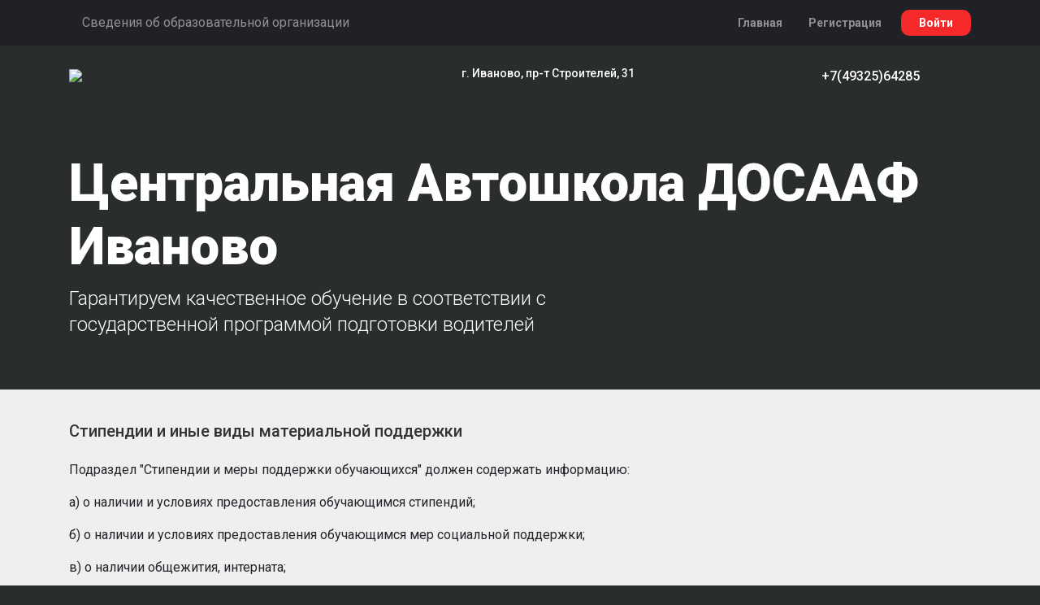

--- FILE ---
content_type: text/html; charset=UTF-8
request_url: https://profteh.com/dosaaf_ivanovo/page/scholarships
body_size: 10646
content:
<!doctype html>
<html lang="en">
  <head>
    <!-- Required meta tags -->
    <meta charset="utf-8">
    <meta name="viewport" content="width=device-width, initial-scale=1, shrink-to-fit=no">
    <!-- Bootstrap CSS -->
    <link rel="stylesheet" href="https://stackpath.bootstrapcdn.com/bootstrap/4.4.1/css/bootstrap.min.css" integrity="sha384-Vkoo8x4CGsO3+Hhxv8T/Q5PaXtkKtu6ug5TOeNV6gBiFeWPGFN9MuhOf23Q9Ifjh" crossorigin="anonymous">
    <title>Центральная Автошкола ДОСААФ Иваново</title>
    <meta name="description" content="Онлайн автошкола ДОСААФ в Ивановской области
Обучение на права в Иваново ДОСААФ
Онлайн обучение категории Б"> 
    <meta name="keywords" content="досааф, иваново, права, автошкола, автошкола иваново"> 
		    
  </head>
  <body>

    
	<nav class="navbar navbar-expand-lg navbar-dark" id="main-nav">
		<div class="container d-flex flex-wrap font-size-16">
			
			<ul class="navbar-nav flex-row flex-wrap">
																																																					<li class="nav-item mr-2 mr-md-2">
					<div id="accessibility-app"></div>
				</li>
								<li class="nav-item mr-2 mr-md-2">
					<a class="nav-link" href="#" onclick="$('#pages-block').toggleClass('d-none')">
						Сведения об образовательной организации
						<span class="ml-1 fal fa-chevron-down fa-fw"></span>
					</a>
				</li>
							</ul>


							<ul class="navbar-nav flex-row">
					<a class="nav-link header-nav-link mr-3 d-none d-md-inline" role="button" href="https://profteh.com/dosaaf_ivanovo/home">
						Главная
					</a>
										<a class="nav-link header-nav-link mr-3 d-none d-md-inline" role="button" href="https://profteh.com/auth/register">
						Регистрация
					</a>
					<a class="nav-link header-nav-button" role="button" href="https://profteh.com/auth/login">
						Войти
					</a>
									</ul>
					</div>
	</nav>

	
		<div id="pages-block" class="d-none">
		<div class="container">
			<h5 class="mb-3">Сведения об образовательной организации</h5>
						<div class="row">
																																<div class="col-md-6">
															<div class="mb-2">
									<a class="font-size-15 d-flex align-items-baseline " href="https://profteh.com/dosaaf_ivanovo/page/info">
										<span class="mr-2">
																							<span class="fal fa-fw fa-info-circle"></span>
																					</span>
										Основные сведения
									</a>
								</div>
																																													<div class="mb-2">
									<a class="font-size-15 d-flex align-items-baseline " href="https://profteh.com/dosaaf_ivanovo/page/structure">
										<span class="mr-2">
																							<span class="fal fa-fw fa-sitemap"></span>
																					</span>
										Структура и органы управления
									</a>
								</div>
																																													<div class="mb-2">
									<a class="font-size-15 d-flex align-items-baseline " href="https://profteh.com/dosaaf_ivanovo/page/documents">
										<span class="mr-2">
																							<span class="fal fa-fw fa-passport"></span>
																					</span>
										Документы
									</a>
								</div>
																																													<div class="mb-2">
									<a class="font-size-15 d-flex align-items-baseline " href="https://profteh.com/dosaaf_ivanovo/page/education">
										<span class="mr-2">
																							<span class="fal fa-fw fa-graduation-cap"></span>
																					</span>
										Образование
									</a>
								</div>
																																													<div class="mb-2">
									<a class="font-size-15 d-flex align-items-baseline " href="https://profteh.com/dosaaf_ivanovo/page/education_standarts">
										<span class="mr-2">
																							<span class="fal fa-fw fa-university"></span>
																					</span>
										Образовательные стандарты и требования
									</a>
								</div>
																																													<div class="mb-2">
									<a class="font-size-15 d-flex align-items-baseline " href="https://profteh.com/dosaaf_ivanovo/page/management">
										<span class="mr-2">
																							<span class="fal fa-fw fa-user-tie"></span>
																					</span>
										Руководство
									</a>
								</div>
																																													<div class="mb-2">
									<a class="font-size-15 d-flex align-items-baseline " href="https://profteh.com/dosaaf_ivanovo/page/teachers">
										<span class="mr-2">
																							<span class="fal fa-fw fa-user-tie"></span>
																					</span>
										Педагогический состав
									</a>
								</div>
																																													</div>
								<div class="col-md-6">
															<div class="mb-2">
									<a class="font-size-15 d-flex align-items-baseline " href="https://profteh.com/dosaaf_ivanovo/page/equipment">
										<span class="mr-2">
																							<span class="fal fa-fw fa-briefcase"></span>
																					</span>
										Материально-техническое обеспечение и оснащенность образовательного процесса. Доступная среда
									</a>
								</div>
																																													<div class="mb-2">
									<a class="font-size-15 d-flex align-items-baseline " href="https://profteh.com/dosaaf_ivanovo/page/scholarships">
										<span class="mr-2">
																							<span class="fal fa-fw fa-money-check"></span>
																					</span>
										Стипендии и меры поддержки обучающихся
									</a>
								</div>
																																													<div class="mb-2">
									<a class="font-size-15 d-flex align-items-baseline " href="https://profteh.com/dosaaf_ivanovo/page/services">
										<span class="mr-2">
																							<span class="fal fa-fw fa-ruble-sign"></span>
																					</span>
										Платные образовательные услуги
									</a>
								</div>
																																													<div class="mb-2">
									<a class="font-size-15 d-flex align-items-baseline " href="https://profteh.com/dosaaf_ivanovo/page/finances">
										<span class="mr-2">
																							<span class="fal fa-fw fa-money-check-edit"></span>
																					</span>
										Финансово-хозяйственная деятельность
									</a>
								</div>
																																													<div class="mb-2">
									<a class="font-size-15 d-flex align-items-baseline " href="https://profteh.com/dosaaf_ivanovo/page/catering">
										<span class="mr-2">
																							<span class="fal fa-fw fa-bowl-food"></span>
																					</span>
										Организация питания в образовательной организации
									</a>
								</div>
																																													<div class="mb-2">
									<a class="font-size-15 d-flex align-items-baseline " href="https://profteh.com/dosaaf_ivanovo/page/vacancies">
										<span class="mr-2">
																							<span class="fal fa-fw fa-male"></span>
																					</span>
										Вакантные места для приема (перевода) обучающихся
									</a>
								</div>
																																													<div class="mb-2">
									<a class="font-size-15 d-flex align-items-baseline " href="https://profteh.com/dosaaf_ivanovo/page/worldwide">
										<span class="mr-2">
																							<span class="fal fa-fw fa-globe"></span>
																					</span>
										Международное сотрудничество
									</a>
								</div>
																						</div>
			</div>
		</div>
	</div>
	
	<div id="v5-main-block">
		<div class="container pt-4 pb-5">

			<div class="row">
				<div class="col-4 col-md-5">
							    				                        <a href="https://profteh.com/dosaaf_ivanovo" class="school-logo">
	                        	<img class="img-fluid" src="/public/logos/KDO1Vh4-360.png" />
		                    </a>
															</div>
				<div class="col-8 col-md-7">
					<div class="row">
						<div class="col-12 col-md-7 col-xl-8">
															<div class="d-flex align-items-baseline title-address mb-1">
									<span class="fas fa-map-marker-alt fa-fw header-icon font-size-20 mr-2"></span>
									<span class="font-size-14 main-text">г. Иваново, пр-т Строителей, 31</span>
								</div>
													</div>
						<div class="col-12 col-md-5 col-xl-4">
															<div class="d-flex align-items-baseline title-phone mb-1">
									<span class="fas fa-phone fa-fw header-icon font-size-20 mr-2"></span> 
									<a href="tel:+7(49325)64285" class="font-size-16 main-link">+7(49325)64285</a>
								</div>
																				</div>
					</div>
				</div>
			</div>

			
			<a href="https://profteh.com/dosaaf_ivanovo" class="school-title mt-3 mb-2 main-text">Центральная Автошкола ДОСААФ Иваново</a>

			<div class="row">
				<div class="col-12 col-lg-8">
					<h3 class="school-subtitle py-2 main-text">
													Гарантируем качественное обучение в соответствии с государственной программой подготовки водителей
											</h3>
				</div>
			</div>

			
			
		</div>
	</div>

    	<div id="single-page-block">
		<div class="container pt-4 pb-5">
			<div class="d-flex justify-content-between mb-3">
				<h5 class="font-size-20">
					Стипендии и иные виды материальной поддержки
				</h5>
							</div>
			<div class="font-size-16">
				<p>Подраздел "Стипендии и меры поддержки обучающихся" должен содержать информацию:&nbsp;</p><p>а) о наличии и условиях предоставления обучающимся стипендий;&nbsp;</p><p>б) о наличии и условиях предоставления обучающимся мер социальной поддержки;&nbsp;</p><p>в) о наличии общежития, интерната;&nbsp;</p><p>г) о количестве жилых помещений в общежитии, интернате для иногородних обучающихся;&nbsp;</p><p>д) о формировании платы за проживание в общежитии.</p>
			</div>
		</div>
	</div>


    <div id="v5-footer-block" class="py-5">
    	<div class="container">
    		<div class="row font-size-14">
    			<div class="col-12 col-md-5">
    				<div class="mb-3">
    					    							    						Связаться с нами: dosaaf37@mail.ru
	    						<br>
    						    					
    					
    					    					<a class="footer-link" href="https://profteh.com">Онлайн-платформа ИСО ПРОФТЕХ</a>
    					<br>
    					<a class="footer-link" href="https://profteh.com/profile/mail/100" target="_blank">Техническая поддержка ИСО ПРОФТЕХ</a>
    					    				</div>
    			</div>
    			<div class="col-12 col-md-7">
    				<div class="row">
    					<div class="col-8">
    						<div class="mb-3">
    							    							<a class="footer-link" href="https://profteh.com/pages/politic">
    								Политика конфиденциальности
    							</a>
    							<br>
    							<a class="footer-link" href="https://profteh.com/pages/person">
    								Соглашение на обработку персональных данных
    							</a>
    							<br>
    							    								    							<a class="footer-link" href="https://profteh.com/pages/rules-of-site">
	    								Авторские права защищены
	    							</a><br>
	    							    						    						</div>
    					</div>
    					<div class="col-4 text-right">
    						<a class="d-inline-block mb-1" target="_blank" href="https://vk.com/pddabcd">
    							<img src="https://profteh.com/resources/assets/v5/imgs/profteh-vk.png"/>
    						</a>
    						<a class="d-inline-block mb-1" target="_blank" href="https://t.me/+UNyZukLAhvVmNzgy">
    							<img src="https://profteh.com/resources/assets/v5/imgs/profteh-tg.png"/>
    						</a>
    					</div>
    				</div>

    				<div>
    					
    				</div>
    			</div>
    		</div>
    	</div>
    	
    </div>
        		<div class="bg-white py-3">
    			<h4 class="text-center">Вы можете заниматься в приложении</h4>
<p class="text-center">
	<a href="https://play.google.com/store/apps/details?id=com.profteh.app"><img src="https://profteh.com/public/images/uploads/77b35ab7976ad93634bedc48f9bfa561-iuM.png" width="150" alt="77b35ab7976ad93634bedc48f9bfa561-iuM.png"></a>
	<a href="https://apps.apple.com/ru/app/%D0%B8%D1%81%D0%BE-%D0%BF%D1%80%D0%BE%D1%84%D1%82%D0%B5%D1%85/id6499069699 "><img src="https://profteh.com/public/images/uploads//07a9f2f88d61847775d069528b07596c-fLn.png" width="150" alt="07a9f2f88d61847775d069528b07596c-fLn.png"></a>
	<a href="https://www.rustore.ru/catalog/app/com.profteh.app">
		<img src="https://profteh.com/public/images/uploads/90894a6dc8527da65208cf945517d8dd-Nn2.png" width="150"> 
	</a>
</p>
<p class="text-center">
или отсканируйте QR код камерой вашего телефона:
</p>
<div style="display: flex; gap: 1em; flex-wrap: wrap; flex-direction: row; align-items: center; align-self: center; justify-content: center;">
	<img src="https://profteh.com/public/images/uploads//dcd999280173f7905ab486de1ed73115-rVP.png" style="border-radius: 5px; box-shadow: 0px 8px 10px -5px #00000085;" width="155">
	<img src="https://profteh.com/public/images/uploads//79a58c1a55a8495b09f6a690051f4e87-oTa.png" style="border-radius: 5px; box-shadow: 0px 8px 10px -5px #00000085;" width="155">
	<img src="https://profteh.com/public/images/uploads/874d9c422b85c8401e084d12a2d00ba1-GRj.png" style="border-radius: 5px; box-shadow: 0px 8px 10px -5px #00000085;" width="155"> 
</div>	    	</div>
    	
    <style>
      body {background-color: #292D2E;}
      kbd.keyboard-key{background-color:#E6E6E6;color:#444;text-shadow:0 1px #fff;font-weight:700;border-radius:3px;box-shadow:0 2px 5px 0 rgba(85,85,85,.3),inset 0 1px #fff,inset 0 -1px #B9B9B9;border:1px solid #ececec;padding:.2em 1em .25em;margin-right:.5em;border-color:#ccc #ccc #aaa}
      li.select-issue-failed a{color:#FFF;background:#D9534F}
      li.select-issue-done a{color:#FFF;background:#5CB85C}
      .pagination>.select-issue-failed.active>a,.pagination>.select-issue-failed>a:hover {background:#BB4744;color:#fff}
      .pagination>.select-issue-failed.active>a,.pagination>.select-issue-failed>a.active {border-color:#BB4744;}
      .pagination>.select-issue-done.active>a,.pagination>.select-issue-done>a:hover {background:#479C47;color:#fff}
      .pagination>.select-issue-done.active>a,.pagination>.select-issue-done>a.active {border-color:#479C47;}
      ul.issue-chooser li.select-issue-unknown>a {background: #eaedf1; color: #afb5bb;}
      .pagination>.disabled>a,.pagination>.disabled>a:focus,.pagination>.disabled>a:hover,.pagination>.disabled>span,.pagination>.disabled>span:focus,.pagination>.disabled>span:hover{border:none}
      .exam-name {padding:5px 15px 10px;text-transform:uppercase;letter-spacing:1px;font-weight:700;border-bottom:1px solid #ddd;margin-bottom:10px}
      span.exam-explain {color:#0098b7;border-bottom:1px solid;font-size:12px;vertical-align:text-bottom;letter-spacing:0;cursor:pointer}
      div#exam-app-issue {min-height:390px}
      div#exam-app-issue .thumbnail {margin-bottom:0}
      div#exam-app-controls {padding-top:10px;-webkit-user-select:none;-moz-user-select:none;-ms-user-select:none;user-select:none}
      div#exam-app-controls a{padding:6px 9px}
      .nextUnanswered {line-height:18px;padding:7px 15px;margin-top:5px}
      .label-answer {font-size:1em;margin-left:.5em;font-weight:400}
      .list-group-item.disabled.answer-success {background-color:#5cb85c;color:#fff}
      .list-group-item.disabled.answer-danger {background-color:#d9534f;color:#fff}
      .school-avatar{display:inline-block;width:150px;height:150px;background-size:contain!important;background-repeat:no-repeat!important;background-position:50% 50%!important;border-radius:5px}.avatar-,.avatar-default{border:2px solid #fff;box-shadow:0 1px 10px rgba(0,0,0,.5);background-color:#fff!important}
    </style>
    <script
      src="https://code.jquery.com/jquery-3.4.1.min.js"
      integrity="sha256-CSXorXvZcTkaix6Yvo6HppcZGetbYMGWSFlBw8HfCJo="
      crossorigin="anonymous"></script>
    <script src="https://cdn.jsdelivr.net/npm/popper.js@1.16.0/dist/umd/popper.min.js" integrity="sha384-Q6E9RHvbIyZFJoft+2mJbHaEWldlvI9IOYy5n3zV9zzTtmI3UksdQRVvoxMfooAo" crossorigin="anonymous"></script>
    <script src="https://stackpath.bootstrapcdn.com/bootstrap/4.4.1/js/bootstrap.min.js" integrity="sha384-wfSDF2E50Y2D1uUdj0O3uMBJnjuUD4Ih7YwaYd1iqfktj0Uod8GCExl3Og8ifwB6" crossorigin="anonymous"></script>
    <!-- <script src="https://kit.fontawesome.com/fa2c66cb1b.js" crossorigin="anonymous"></script> -->
    <script defer src="https://profteh.com/resources/assets/fontawesome-pro-6.2.0-web/js/all.min.js"></script>

    <link href="https://fonts.googleapis.com/css?family=Montserrat:300,400,500,600,700,800,900&display=swap" rel="stylesheet">
    <link href="https://fonts.googleapis.com/css?family=Roboto:300,400,500,600,700,800,900&display=swap" rel="stylesheet">

    <script type="text/javascript">
      $global_url = "https://profteh.com"
    </script>
    
    <link rel="stylesheet" href="https://profteh.com/resources/assets/v5/owl-carousel2-2.3.4/dist/assets/owl.carousel.min.css">
    <link rel="stylesheet" href="https://profteh.com/resources/assets/v5/owl-carousel2-2.3.4/dist/assets/owl.theme.default.min.css">
    <script src="https://profteh.com/resources/assets/v5/owl-carousel2-2.3.4/dist/owl.carousel.min.js"></script>
    <script type="text/javascript" src="https://profteh.com/resources/assets/fancybox-3/dist/jquery.fancybox.min.js"></script>
    <link rel="stylesheet" href="https://profteh.com/resources/assets/fancybox-3/dist/jquery.fancybox.min.css">
    <style type="text/css">
      * {
        -webkit-font-smoothing: antialiased;
      }

      .line-height-1-25 {
        line-height: 1.25em;
      }

      #main-nav {
        background: #202124;
      }

      #pages-block,
      #profile-block,
      #single-page-block {
        padding: 15px 0;
        background: #efefef;
        border-bottom: 1px solid #ccc;
      }

      #pages-block a,
      #pages-block h5,
      #profile-block a,
      #profile-block h5,
      #single-page-block a,
      #single-page-block h5 {
        color: #333;
      }

      body.accessibility-scheme-black-on-white {
      	background: #fff;
      }

      body.accessibility-scheme-white-on-black {
      	background: #000;
      }

      body.accessibility-scheme-black-on-white #pages-block,
      body.accessibility-scheme-black-on-white #profile-block,
      body.accessibility-scheme-black-on-white #single-page-block {
        background: #fff;
      }

      body.accessibility-scheme-black-on-white #pages-block a,
      body.accessibility-scheme-black-on-white #pages-block h5,
      body.accessibility-scheme-black-on-white #profile-block a,
      body.accessibility-scheme-black-on-white #profile-block h5,
      body.accessibility-scheme-black-on-white #single-page-block a,
      body.accessibility-scheme-black-on-white #single-page-block h5 {
        color: #333;
      }

      body.accessibility-scheme-white-on-black #pages-block,
      body.accessibility-scheme-white-on-black #profile-block,
      body.accessibility-scheme-white-on-black #single-page-block {
        background: #000;
      }
      body.accessibility-scheme-white-on-black #pages-block,
      body.accessibility-scheme-white-on-black #pages-block a,
      body.accessibility-scheme-white-on-black #pages-block h5,
      body.accessibility-scheme-white-on-black #profile-block,
      body.accessibility-scheme-white-on-black #profile-block a,
      body.accessibility-scheme-white-on-black #profile-block h5,
      body.accessibility-scheme-white-on-black #single-page-block,
      body.accessibility-scheme-white-on-black #single-page-block a,
      body.accessibility-scheme-white-on-black #single-page-block h5 {
        color: #fff;
      }

      .font-size-12 {
        font-size: 12px;
      }

      .font-size-14 {
        font-size: 14px;
      }

      body.accessibility-fontscale-1-25 .font-size-14 {
        font-size: 16px;
      }

      body.accessibility-fontscale-1-5 .font-size-14 {
        font-size: 18px;
      }

      .font-size-15 {
        font-size: 15px;
      }

      body.accessibility-fontscale-1-25 .font-size-15 {
        font-size: 17px;
      }

      body.accessibility-fontscale-1-5 .font-size-15 {
        font-size: 19px;
      }

      .font-size-16 {
        font-size: 16px;
      }

      body.accessibility-fontscale-1-25 .font-size-16 {
        font-size: 20px;
      }

      body.accessibility-fontscale-1-5 .font-size-16 {
        font-size: 22px;
      }

      .font-size-18 {
        font-size: 18px;
      }

      body.accessibility-fontscale-1-25 .font-size-18 {
        font-size: 22px;
      }

      body.accessibility-fontscale-1-5 .font-size-18 {
        font-size: 24px;
      }


      .font-size-20 {
        font-size: 20px;
      }

      body.accessibility-fontscale-1-25 .font-size-20 {
        font-size: 24px;
      }

      body.accessibility-fontscale-1-5 .font-size-20 {
        font-size: 28px;
      }

      .avatar {
        background-size: cover;
        background-position: 50% 50%;
        background-color: #fff;
        border-radius: 50%;
      }

      .avatar.avatar-40 {
        width: 40px;
        height: 40px;
      }

      .avatar.avatar-50 {
        width: 50px;
        height: 50px;
      }

      .avatar.avatar-55 {
        width: 55px;
        height: 55px;
      }

      .avatar.avatar-120 {
        width: 120px;
        height: 120px;
      }


      .avatar.avatar-180 {
        width: 180px;
        height: 180px;
      }

      .montserrat {
        font-family: 'Montserrat', sans-serif;
      }

      .dropdown-toggle.no-caret::after {
          display: none;
      }


      h2 {
                  font-family: 'Roboto';
                font-weight: 900;
        font-size: 50px;
        line-height: 60px;
      }

      @media (max-width: 575.98px) {
        h2 {
          font-size: 32px;
          line-height: 1.25em;
        }
      }

      .school-logo {
        height: 107px;
        display: inline-block;
      }

      .school-logo img {
        max-height: 100%;
        border-radius: 3px;
      }

      .school-title {
                  font-family: 'Roboto';
                font-weight: 900;
        font-size: 64px;
        line-height: 78px;
        text-decoration: none !important;
      }

      @media (max-width: 575.98px) {
        .school-title {
          font-size: 32px;
          line-height: 1.25em;
        }
      }


      .title-address {
                  font-family: 'Roboto';
                font-style: normal;
        font-weight: 500;
        font-size: 14px;
        line-height: 20px;
      }



      .title-phone {
                  font-family: 'Roboto';
                font-style: normal;
        font-weight: 500;
        font-size: 16px;
        line-height: 28px;
        color: #FFFFFF;
      }

      .school-subtitle {
                  font-family: 'Roboto';
                font-weight: 300;
        font-weight: lighter;
        font-size: 24px;  
        line-height: 32px;
      }

      .feature-line {
                  font-family: 'Roboto';
          background-color: #F52929;
        
        height: 3px;
        width: 50px;
      }

      .main-button, 
      .special-button {
                  font-family: 'Roboto';
                  font-weight: bold;
          line-height: 18px;
          padding: 22px 3em;
          border: 0;
      }

      .main-button {
                  border-radius: 15px;
          background-color: #F52929;
          color: #fff;
              }

      .special-button {
                  border-radius: 15px;
          background-color: #F2F2F2;
          color: #000;
              }

      body.accessibility-scheme-black-on-white .special-button {
        background-color: #fff;
        border: 2px solid #444; 
        color: #000;
      }

      .header-nav-link {
                  font-family: Roboto;
                font-style: normal;
        font-weight: bold;
        font-size: 14px;
        line-height: 16px;
        color: #FFFFFF;
      }

      .header-nav-button {
                  background-color: #F52929;
                color: #fff !important;
        padding: 9px 22px !important;
        border-radius: 10px;
        font-family: Roboto;
        font-style: normal;
        font-weight: bold;
        font-size: 14px;
        line-height: 14px;
        text-align: center;
        height: 32px;
        width: auto;
      }

      #v5-main-block {
        background-image: url("https://profteh.com/resources/assets/v5/styles/style05/bg1.jpg");
        background-size: cover;
        background-position: 50% 50%;
        background-attachment: fixed;
      }

      #v5-main-block .main-text,
      #v5-main-block a.main-link {
        color: #fff;
      }

      #v5-main-block .header-icon {
                  color: #F52929;
              }

      body.accessibility-scheme-black-on-white #v5-main-block .header-icon {
        color: #444;
      }

      body.accessibility-scheme-white-on-black #v5-main-block .header-icon {
        color: #fff;
      }

      #v5-main-block .header-circle-icon {
                  background: #F52929;
                width: 1em;
        /*height: 1em;*/
        text-align: center;
        border-radius: 50%;
        line-height: 1em;
      }

      /*контраст*/
      body.accessibility-scheme-black-on-white #v5-main-block {
        background-image: none;
        background: #fff;
        color: #000;
      }

      body.accessibility-scheme-black-on-white #v5-main-block .main-text,
      body.accessibility-scheme-black-on-white #v5-main-block a.main-link {
        color: #333;
      }

      /*темная*/
      body.accessibility-scheme-white-on-black #v5-main-block {
        background-image: none;
        background: #000;
        color: #fff;
      }

      body.accessibility-scheme-white-on-black #v5-main-block .main-text,
      body.accessibility-scheme-white-on-black #v5-main-block a.main-link {
        color: #fff;
      }

      #v5-second-block {
                  background-color: #202123;
          background-image: url("/resources/assets/v5/styles/style05/about-bg.svg");
          background-repeat: no-repeat;
          background-size: auto 100%;
            background-position: 50%;
          color: #fff;
                
      }

      #v5-second-block .second-block-subtitle {
                        position: relative;
        z-index: 1;
        font-family: 'Roboto', sans-serif;
        line-height: 32px;
        letter-spacing: -.5px;
      }

      #v5-second-block .second-block-subtitle:before {
                        content: '';
        position: absolute;
      }

      #v5-second-block-image {
                  background-image: url("/resources/assets/v5/styles/style05/about-img.png");
                background-position: 50% 50%;
        background-repeat: no-repeat;
        background-size: contain;
        height: 100%;
      }

      /*светлая*/
      body.accessibility-scheme-black-on-white #v5-second-block {
        background-image: none;
        background: #fff;
        color: #000;
      }

      body.accessibility-scheme-black-on-white #v5-second-block .main-text,
      body.accessibility-scheme-black-on-white #v5-second-block a.main-link {
        color: #333;
      }

      body.accessibility-scheme-black-on-white #v5-second-block .second-block-subtitle:before {
        display: none;
      }

      /*темная*/
      body.accessibility-scheme-white-on-black #v5-second-block {
        background-image: none;
        background: #000;
        color: #fff;
      }

      body.accessibility-scheme-white-on-black #v5-second-block .main-text,
      body.accessibility-scheme-white-on-black #v5-second-block a.main-link {
        color: #fff;
      }

      body.accessibility-scheme-white-on-black #v5-second-block .second-block-subtitle:before {
        display: none;
      }


      /* АКЦИИ*/

      #v5-specials-block {
                  background-image: url('https://profteh.com/resources/assets/v5/imgs/style01/specials-background.jpg');
          background-position: 50% 50%;
          background-repeat: no-repeat;
          background-size: cover;
              }

      #v5-specials-block h2 {
                  color: #202124;
        
      }

      #v5-specials-block .special-panel {
        position: relative;
        border-radius: 14px;
        background-color: #efefef;
        padding: 2em;
        margin: 1em;
      }

      #v5-specials-block .special-panel .special-icon {
          position: absolute;
          font-size: 25px;
          top: 20px;
          bottom: auto;
          left: auto;
          right: 20px;
          transform: rotate(5deg);
      }


      #v5-specials-block .special-panel .special-title {
                  font-family: Roboto;
                line-height: 24.7px;
        font-weight: bolder;
        color: #fff;
        width: calc(100% - 30px);
      }

      #v5-specials-block .special-panel .special-description {
                  font-family: Roboto;
                font-style: normal;
        font-weight: 500;
        line-height: 20px;
        color: #fff;
      }

      #v5-specials-block .special-panel.special-panel-0 {
                  background: #333333;
                
      }

      #v5-specials-block .special-panel.special-panel-0 .special-icon {
                  color: #fff;
                opacity: .8;
      }

      #v5-specials-block .special-panel.special-panel-0 .special-title,
      #v5-specials-block .special-panel.special-panel-0 .special-description {
                  color: #fff;
              }

      #v5-specials-block .special-panel.special-panel-1 {
                  background: #F52929;
              }

      #v5-specials-block .special-panel.special-panel-1 .special-icon {
                  color: #fff;
                opacity: .8;
      }

      #v5-specials-block .special-panel.special-panel-1 .special-title,
      #v5-specials-block .special-panel.special-panel-1 .special-description {
                  color: #fff;
              }

      #v5-specials-block .special-panel.special-panel-2 {
                  background: #333;
              }

      #v5-specials-block .special-panel.special-panel-2 .special-icon {
                  color: #fff;
                opacity: .8;
      }

      #v5-specials-block .special-panel.special-panel-2 .special-title,
      #v5-specials-block .special-panel.special-panel-2 .special-description {
                  color: #fff;
              }

      /*светлая*/
      body.accessibility-scheme-black-on-white #v5-specials-block {
        background-image: none;
        background: #f2f2f2;
        color: #000;
      }

      body.accessibility-scheme-black-on-white #v5-specials-block h2 {
        color: #000;
      }

      body.accessibility-scheme-black-on-white #v5-specials-block .special-panel.special-panel-0,
      body.accessibility-scheme-black-on-white #v5-specials-block .special-panel.special-panel-1,
      body.accessibility-scheme-black-on-white #v5-specials-block .special-panel.special-panel-2 {
        border: 2px solid #444;
        background: none;
        background-color: #fff;
        color: #222;
      }

      body.accessibility-scheme-black-on-white #v5-specials-block .special-panel.special-panel-0 .special-title,
      body.accessibility-scheme-black-on-white #v5-specials-block .special-panel.special-panel-0 .special-description,
      body.accessibility-scheme-black-on-white #v5-specials-block .special-panel.special-panel-0 .special-icon,
      body.accessibility-scheme-black-on-white #v5-specials-block .special-panel.special-panel-1 .special-title,
      body.accessibility-scheme-black-on-white #v5-specials-block .special-panel.special-panel-1 .special-description,
      body.accessibility-scheme-black-on-white #v5-specials-block .special-panel.special-panel-1 .special-icon,
      body.accessibility-scheme-black-on-white #v5-specials-block .special-panel.special-panel-2 .special-title,
      body.accessibility-scheme-black-on-white #v5-specials-block .special-panel.special-panel-2 .special-description, 
      body.accessibility-scheme-black-on-white #v5-specials-block .special-panel.special-panel-2 .special-icon {
        color: #444;
      }

      /*темная*/
      body.accessibility-scheme-white-on-black #v5-specials-block {
        background-image: none;
        background: #000;
        color: #fff;
      }

      body.accessibility-scheme-white-on-black #v5-specials-block h2 {
        color: #fff;
      }

      body.accessibility-scheme-white-on-black #v5-specials-block .special-panel.special-panel-0,
      body.accessibility-scheme-white-on-black #v5-specials-block .special-panel.special-panel-1,
      body.accessibility-scheme-white-on-black #v5-specials-block .special-panel.special-panel-2 {
        border: 2px solid #fff;
        background: none;
        background-color: #000;
        color: #fff;
      }

      body.accessibility-scheme-white-on-black #v5-specials-block .special-panel.special-panel-0 .special-title,
      body.accessibility-scheme-white-on-black #v5-specials-block .special-panel.special-panel-0 .special-description,
      body.accessibility-scheme-white-on-black #v5-specials-block .special-panel.special-panel-0 .special-icon,
      body.accessibility-scheme-white-on-black #v5-specials-block .special-panel.special-panel-1 .special-title,
      body.accessibility-scheme-white-on-black #v5-specials-block .special-panel.special-panel-1 .special-description,
      body.accessibility-scheme-white-on-black #v5-specials-block .special-panel.special-panel-1 .special-icon,
      body.accessibility-scheme-white-on-black #v5-specials-block .special-panel.special-panel-2 .special-title,
      body.accessibility-scheme-white-on-black #v5-specials-block .special-panel.special-panel-2 .special-description, 
      body.accessibility-scheme-white-on-black #v5-specials-block .special-panel.special-panel-2 .special-icon {
        color: #fff;
      }

      /*КАТЕГОРИИ*/

      #v5-category-block {
                  background-image: url('https://profteh.com/resources/assets/v5/styles/style05/category-bg.jpg');
          background-attachment: fixed;
          background-position: 50% 50%;
          background-repeat: no-repeat;
          background-size: cover;
                
      }

      #v5-category-block h2 {
                  color: #fff;
              }

      #v5-category-block ul.category-select {
        list-style-type: none;
        margin: 0;
        padding: 0;
      }

      #v5-category-block .category-select > .nav-item > a {
                  font-family: 'Roboto';
          color: #979797;
          border-color: #979797;
                font-size: 32.96px;
        line-height: 38.7px;
        letter-spacing: -0.65px;
        font-weight: bolder;
        border: 1.83px solid;
        border-radius: 7.38px;
        padding: .15em .5em;
        margin-right: .65em;
        margin-bottom: .65em;
      }

      @media (max-width: 575.98px) {
        #v5-category-block .category-select > .nav-item > a {
          font-size: 22px;
        }
      }

      #v5-category-block .category-select > .nav-item > a.active {
                  color: #fff;
          background-color: #F52929;
          border-color: #F52929;
              }

      #v5-category-block h4.category-title {
                  font-family: 'Roboto';
          color: #fff;
                font-size: 36px;
        line-height: 63.9px;
        font-weight: bold;
      }

      #v5-category-block h4.category-title span.category-title-cost {
                  color: #F52929;
                line-height: 1em;
        
      }

      #v5-category-block .category-feature {
                  font-family: 'Roboto';
          color: #fff;
              }

      /*светлая*/
      body.accessibility-scheme-black-on-white #v5-category-block {
        background-image: none;
        background-color: #fff;
      }

      body.accessibility-scheme-black-on-white #v5-category-block h2 {
        color: #000;
      }

      body.accessibility-scheme-black-on-white #v5-category-block .category-title,
      body.accessibility-scheme-black-on-white #v5-category-block .category-feature {
        color: #000;
      }

      /*темная*/
      body.accessibility-scheme-white-on-black #v5-category-block {
        background-image: none;
        background-color: #000;
      }

      body.accessibility-scheme-white-on-black #v5-category-block h2 {
        color: #fff;
      }

      body.accessibility-scheme-white-on-black #v5-category-block .category-title,
      body.accessibility-scheme-white-on-black #v5-category-block .category-feature {
        color: #fff;
      }

      /*// ТЕОРИЯ*/

      #v5-theory-block {
                  background-color: #ed3d3c;
          background-image: url("/resources/assets/v5/styles/style05/theory-bg.svg");
          background-repeat: no-repeat;
          background-size: auto 100%;
            background-position: 50%;
              }

      @media (max-width: 575.98px) {
        #v5-theory-block {
                  }
      }

      #v5-theory-block h2 {
                  color: #fff;
        
      }

      #v5-theory-block .theory-block-subtitle {
                  color: #fff;
                position: relative;
        z-index: 1;
        font-family: Roboto;
        font-style: normal;
        font-weight: normal;
        line-height: 32px;
      }

      #v5-theory-block .theory-block-subtitle:before {
                      }

      #v5-theory-block .theory-slider-wrapper {
        background-image: url("https://profteh.com/resources/assets/v5/imgs/laptop-fixed.png");
        background-position: 50% 50%;
        background-repeat: no-repeat;
        background-size: contain;
        margin-left: auto;
      }

      #v5-theory-block .theory-slider-wrapper #theory-slider {
          margin: 0 auto;
          padding: 7% 14%;
      }

      #v5-theory-block .theory-slider-wrapper #theory-slider .carousel-inner {
      }

      #v5-theory-block .theory-slider-wrapper #theory-slider .carousel-indicators {
        bottom: -60px;
      }

      #v5-theory-block .theory-slider-wrapper #theory-slider .carousel-indicators > li {
        width: 14px;
        height: 14px;
        background-color: #333333;
        opacity: .2;
        border-radius: 100%;
        margin-left: 10px;
      }

      #v5-theory-block .theory-slider-wrapper #theory-slider .carousel-indicators > li.active {
        opacity: 1;
      }

      #v5-theory-block .theory-slider-wrapper #theory-slider .carousel-item {
      }

      /*светлая*/
      body.accessibility-scheme-black-on-white #v5-theory-block {
        background-image: none;
        background-color: #f2f2f2;
      }

      body.accessibility-scheme-black-on-white #v5-theory-block .theory-block-subtitle:before {
        display: none;
      }

      body.accessibility-scheme-black-on-white #v5-theory-block h2,
      body.accessibility-scheme-black-on-white #v5-theory-block .theory-block-subtitle {
        color: #000;
      }

      /*темная*/
      body.accessibility-scheme-white-on-black #v5-theory-block {
        background-image: none;
        background-color: #000;
      }

      body.accessibility-scheme-white-on-black #v5-theory-block .theory-block-subtitle:before {
        display: none;
      }

      body.accessibility-scheme-white-on-black #v5-theory-block h2,
      body.accessibility-scheme-white-on-black #v5-theory-block .theory-block-subtitle {
        color: #fff;
      }

      /*// НАШИ УЧЕНИКИ*/

      #v5-students-block {
                  background: #323439;
              }


      #v5-students-block h2 {
                  color: #fff;
              }

      #v5-students-block .students-table-header {
                  background: #fff;
          color: #202124;
                padding: 21px 60px;
        border-radius: 100px;
      }

      #v5-students-block .students-table-header .students-table-header-cell {
                  font-family: 'Roboto';
          color: #202124;
                font-style: normal;
        font-weight: 600;
        line-height: 16px;
        
      } 

      #v5-students-block .students-table-row {
                  font-family: 'Roboto';
          color: #fff;
                font-style: normal;
        font-weight: 600;
        font-size: 16.7811px;
        line-height: 20px;
      } 

      #v5-students-block .students-table-row-active {
        border-radius: 100px;
        border: 1px solid #33333380;
      }

      #v5-students-block .students-table-row .students-table-row-muted {
        font-family: Montserrat;
        font-style: normal;
        font-weight: 500;
        line-height: 20px;
        color: #AAAEB3;
      }

      .pie {
        border-radius: 100%;
        height: calc(var(--size, 36) * 1px);
        overflow: hidden;
        position: relative;
        width: calc(var(--size, 36) * 1px);
      }

      .pie.pie-small {
        height: calc(var(--size, 16) * 1px);
        width: calc(var(--size, 16) * 1px);
      }

      .pie__segment {
        --a: calc(var(--over50, 0) * -100%);
        --b: calc((1 + var(--over50, 0)) * 100%);
        --degrees: calc((var(--offset, 0) / 100) * 360);
        -webkit-clip-path: polygon(var(--a) var(--a), var(--b) var(--a), var(--b) var(--b), var(--a) var(--b));
        clip-path: polygon(var(--a) var(--a), var(--b) var(--a), var(--b) var(--b), var(--a) var(--b));
        height: 100%;
        position: absolute;
        -webkit-transform: translate(0, -50%) rotate(90deg) rotate(calc(var(--degrees) * 1deg));
                transform: translate(0, -50%) rotate(90deg) rotate(calc(var(--degrees) * 1deg));
        -webkit-transform-origin: 50% 100%;
                transform-origin: 50% 100%;
        width: 100%;
        z-index: calc(1 + var(--over50));
      }
      .pie__segment:after,
      .pie__segment:before {
        background: var(--bg, #e74c3c);
        content: '';
        height: 100%;
        position: absolute;
        width: 100%;
      }
      .pie__segment:before {
        --degrees: calc((var(--value, 45) / 100) * 360);
        -webkit-transform: translate(0, 100%) rotate(calc(var(--degrees) * 1deg));
                transform: translate(0, 100%) rotate(calc(var(--degrees) * 1deg));
        -webkit-transform-origin: 50% 0%;
                transform-origin: 50% 0%;
      }
      .pie__segment:after {
        opacity: var(--over50, 0);
      }


      /*светлая*/
      body.accessibility-scheme-black-on-white #v5-students-block {
        background-image: none;
        background-color: #fff;
      }

      body.accessibility-scheme-black-on-white #v5-students-block h2 {
        color: #000;
      }

      body.accessibility-scheme-black-on-white #v5-students-block .students-table-header,
      body.accessibility-scheme-black-on-white #v5-students-block .students-table-header .students-table-header-cell {
        color: #000;
        background: #fff;
      }

      body.accessibility-scheme-black-on-white #v5-students-block .students-table-row {
        color: #000;
      }

      /*темная*/
      body.accessibility-scheme-white-on-black #v5-students-block {
        background-image: none;
        background-color: #000;
      }

      body.accessibility-scheme-white-on-black #v5-students-block h2 {
        color: #fff;
      }

      body.accessibility-scheme-white-on-black #v5-students-block .students-table-header,
      body.accessibility-scheme-white-on-black #v5-students-block .students-table-header .students-table-header-cell {
        color: #fff;
        background: #000;
      }

      body.accessibility-scheme-white-on-black #v5-students-block .students-table-row {
        color: #fff;
      }

      /*ВОЖДЕНИЕ*/

      #v5-driving-block {
                  background-color: #F52929;
          background-image: url("/resources/assets/v5/styles/style05/driving-bg.svg");
          background-repeat: no-repeat;
          background-size: auto 100%;
            background-position: 50%;
              }

      #v5-driving-block h2 {
                  color: #fff;
        
      }

      #v5-driving-block .driving-block-image {
                  background-image: url("/resources/assets/v5/styles/style05/driving-img.png");
          background-position-y: bottom;
          background-position-x: right;
                background-repeat: no-repeat;
        background-size: initial;
          
      }

      #v5-driving-block .driving-block-subtitle {
                  color: #fff;
                position: relative;
        font-family: Roboto;
        font-style: normal;
        font-weight: normal;
        line-height: 32px;

      }

      #v5-driving-block .driving-block-subtitle:before {
        
              }

      /*светлая*/
      body.accessibility-scheme-black-on-white #v5-driving-block {
        background-image: none;
        background-color: #fff;
      }

      body.accessibility-scheme-black-on-white #v5-driving-block h2,
      body.accessibility-scheme-black-on-white #v5-driving-block .driving-block-subtitle {
        color: #000;
      }

      /*темная*/
      body.accessibility-scheme-white-on-black #v5-driving-block {
        background-image: none;
        background-color: #000;
      }

      body.accessibility-scheme-white-on-black #v5-driving-block h2,
      body.accessibility-scheme-white-on-black #v5-driving-block .driving-block-subtitle {
        color: #fff;
      }


      /*СРАВНИМ*/

      #v5-compare-block {
                  background-color: #F2F2F2;
          background-image: url("/resources/assets/v5/styles/style05/compare-bg.svg");
          background-repeat: no-repeat;
          background-size: auto 100%;
            background-position: 50% 50%;
                
      }

      #v5-compare-block h3.compare-left,
      #v5-compare-block h3.compare-right 
      {
                  font-family: 'Roboto';
                display: inline-block;
        position: relative;
        z-index: 1;
        font-style: normal;
        font-weight: 900;
        font-size: 30px;
        line-height: 38px;
      } 

      @media (max-width: 575.98px) {
        #v5-compare-block h3.compare-left,
        #v5-compare-block h3.compare-right 
        {
          font-size: 24px;
          line-height: 1.25em;
        }
      }

      #v5-compare-block h3.compare-left {
                  color: #202124;
              }

      #v5-compare-block h3.compare-right {
                  color: #202124;
              }

      #v5-compare-block h3.compare-left:before,
      #v5-compare-block h3.compare-right:before {
                      }

      #v5-compare-block .compare-block {
                  font-family: 'Roboto';
                font-style: normal;
        font-weight: normal;
        font-size: 16px;
        line-height: 25px;
      }

      #v5-compare-block .compare-block strong {
      }

      #v5-compare-block .compare-slider-wrapper,
      #v5-compare-block .compare-slider-wrapper-alt {
        background-image: url("https://profteh.com/resources/assets/v5/imgs/iphonexlight.png");
        background-position: 50% 50%;
        background-repeat: no-repeat;
        background-size: contain;
        width: 100%;
        margin-left: auto;
      }

      #v5-compare-block .compare-slider-wrapper #compare-slider,
      #v5-compare-block .compare-slider-wrapper #compare-slider-alt {
          margin: 0 auto;
          padding: 10px;
          position: relative;
      }

      #compare-slider:after,
      #compare-slider-alt:after {
        top: 10px;
        background-repeat: no-repeat;
        background-size: contain;
        background-position: 50% 0%;
        bottom: auto;
        position: absolute;
          content: '';
          width: 50%;
          left: 25%;
          right: auto;
          height: 10%;
        background-image: url("https://profteh.com/resources/assets/v5/imgs/iphonexlight-front.png");
      }

      #v5-compare-block .compare-slider-wrapper #compare-slider .carousel-inner,
      #v5-compare-block .compare-slider-wrapper #compare-slider-alt .carousel-inner {
        border-top-left-radius: 11% 5.5%;
        border-top-right-radius: 11% 5.5%;
        border-bottom-left-radius: 11% 5.5%;
        border-bottom-right-radius: 11% 5.5%;
          overflow: hidden;
      }

      #v5-compare-block .compare-slider-wrapper #compare-slider .carousel-indicators,
      #v5-compare-block .compare-slider-wrapper #compare-slider-alt .carousel-indicators {
        bottom: -70px;
      }

      #v5-compare-block .compare-slider-wrapper #compare-slider .carousel-indicators > li,
      #v5-compare-block .compare-slider-wrapper #compare-slider-alt .carousel-indicators > li {
        width: 14px;
        height: 14px;
        background-color: #333333;
        opacity: .2;
        border-radius: 100%;
        margin-left: 10px;
      }

      #v5-compare-block .compare-slider-wrapper #compare-slider .carousel-indicators > li.active,
      #v5-compare-block .compare-slider-wrapper #compare-slider-alt .carousel-indicators > li.activ {
        opacity: 1;
      }

      #v5-compare-block .compare-slider-wrapper #compare-slider .carousel-item,
      #v5-compare-block .compare-slider-wrapper #compare-slider-alt .carousel-ite {
        background-size: cover;
      }

      /*светлая*/
      body.accessibility-scheme-black-on-white #v5-compare-block {
        background-image: none;
        background: #f2f2f2;
        color: #000;
      }

      body.accessibility-scheme-black-on-white #v5-compare-block .compare-block,
      body.accessibility-scheme-black-on-white #v5-compare-block h3 {
        color: #000;
      }

      body.accessibility-scheme-black-on-white #v5-compare-block h3.compare-left:before,
      body.accessibility-scheme-black-on-white #v5-compare-block h3.compare-right:before {
        display: none;
      }

      /*темная*/
      body.accessibility-scheme-white-on-black #v5-compare-block {
        background-image: none;
        background: #000;
        color: #fff;
      }

      body.accessibility-scheme-white-on-black #v5-compare-block .compare-block,
      body.accessibility-scheme-white-on-black #v5-compare-block h3 {
        color: #fff;
      }

      body.accessibility-scheme-white-on-black #v5-compare-block h3.compare-left:before,
      body.accessibility-scheme-white-on-black #v5-compare-block h3.compare-right:before {
        display: none;
      }

      /*НАША КОМАНДА*/

      #v5-team-block {
                  background-color: #F52929;
          background-image: url("/resources/assets/v5/styles/style05/team-bg.jpg");
          background-repeat: no-repeat;
          background-size: cover;
            background-position: 50% 50%;
              }

      #v5-team-block h2 {
                  color: #fff;
              }

      #v5-team-block #team-carousel .owl-stage {
        display: flex;
      }

      #v5-team-block #team-carousel .owl-nav {
                    filter: brightness(100);
                  margin-top: 2em;
        text-align: center;
      }

      #v5-team-block #team-carousel .owl-nav > button {
        outline: 0;
        opacity: .75;
      }

      #v5-team-block #team-carousel .owl-nav > button:hover {
        opacity: .95;
      }

      #v5-team-block #team-carousel .owl-nav >*:first-child {
        margin-right: 1em;
      }

      #v5-team-block .team-card {
        background: #FFFFFF;
        border-radius: 4.40501px;
        margin-bottom: 1em;
        box-shadow: 0px 25px 0px -20px #00000012;
        height: calc(100% - 20px);
      }

      #v5-team-block .team-card h4 {
        font-family: Montserrat;
        font-style: normal;
        font-weight: bold;
        font-size: 23.4934px;
        line-height: 28px;
        color: #333333;
      }

      #v5-team-block .team-card .team-position {
                  font-family: 'Roboto';
                font-style: normal;
        font-weight: 500;
        font-size: 12px;
        line-height: 15px;
        color: #F63F45;
      }

      #v5-team-block .team-card .team-description {
        font-family: Roboto;
        font-style: normal;
        font-weight: normal;
        line-height: 18px;
        color: #43484C;
      }

      #v5-team-block .team-card .team-car {
                  font-family: 'Roboto';
                font-style: normal;
        font-weight: 600;
        font-size: 13px;
        line-height: 21px;
      }

      /*светлая*/
      body.accessibility-scheme-black-on-white #v5-team-block {
        background-image: none;
        background: #fff;
        color: #000;
      }

      body.accessibility-scheme-black-on-white #v5-team-block h2,
      body.accessibility-scheme-black-on-white #v5-team-block h4 {
        color: #000;
      }

      body.accessibility-scheme-black-on-white #v5-team-block .team-card {
        background-color: #fff;
        color: #000;
        border: 2px solid #444;
      }

      body.accessibility-scheme-black-on-white #v5-team-block .team-card .team-description {
        color: #000;
      }

      /*темная*/
      body.accessibility-scheme-white-on-black #v5-team-block {
        background-image: none;
        background: #000;
        color: #fff;
      }

      body.accessibility-scheme-white-on-black #v5-team-block h2,
      body.accessibility-scheme-white-on-black #v5-team-block h4 {
        color: #fff;
      }

      body.accessibility-scheme-white-on-black #v5-team-block .team-card {
        background-color: #000;
        color: #fff;
        border: 2px solid #eee;
      }

      body.accessibility-scheme-white-on-black #v5-team-block .team-card .team-description {
        color: #fff;
      }

      /*ОТЗЫВЫ О НАС*/

      #v5-testimonials-block {
                  background-color: #F52929;
          background-image: url("/resources/assets/v5/styles/style05/testimonials-bg.svg");
          background-repeat: no-repeat;
          background-size: cover;
            background-position: 50% 50%;
              }

      #v5-testimonials-block h2 {
                  color: #fff;
              }

      #v5-testimonials-block .testimonial-card {
                  border-radius: 15px;
                max-width: 420px;
        margin: 0 auto;
        position: relative;
        padding: 30px;
        color: #fff;
        box-shadow: inset 0 -80px #fff, 0.787795px 1.57559px 2.36338px rgba(0, 0, 0, 0.1);
      }

      #v5-testimonials-block .testimonial-card:after {
        
        
      }

      #v5-testimonials-block .testimonial-card.testimonial-card-1 {
                  background-color: #fff;
              }

      #v5-testimonials-block .testimonial-card.testimonial-card-1:after {
                      }

      #v5-testimonials-block .testimonial-card.testimonial-card-2 {
                  background-color: #fff;
              }

      #v5-testimonials-block .testimonial-card.testimonial-card-2:after {
                      }

      #v5-testimonials-block .testimonial-card.testimonial-card-3 {
                  background-color: #fff;
              }

      #v5-testimonials-block .testimonial-card.testimonial-card-3:after {
                      }

      #v5-testimonials-block .testimonial-card .testimonial-content {
                      font-family: 'Roboto';
            color: #202124;
            font-weight: normal;
                    font-style: normal;
          line-height: 23px;
          overflow: hidden;
      }

      #v5-testimonials-block .testimonial-card h4.testimonial-name {
        font-family: Roboto;
        font-style: normal;
        font-weight: 500;
        line-height: 17px;
        color: #43484C; 
      }

      #v5-testimonials-block .testimonial-card .score-success {
                  color: #F2C94C;
                font-size: 23px;
      }
      #v5-testimonials-block .testimonial-card .score-muted {
        font-size: 23px;
        color: #efefef;
      }

      #v5-testimonials-block #testimonials-carousel .owl-nav {
                    filter: brightness(100);
                    margin-top: 2em;
        text-align: center;
      }

      #v5-testimonials-block #testimonials-carousel .owl-nav >*:first-child {
        margin-right: 1em;
      }

      #v5-testimonials-block #testimonials-carousel .owl-nav > button {
        outline: 0;
        opacity: .75;
        transition: opacity .25s linear;
      }

      #v5-testimonials-block #testimonials-carousel .owl-nav > button:hover {
        opacity: .95;
      }

      /*светлая*/
      body.accessibility-scheme-black-on-white #v5-testimonials-block {
        background-image: none;
        background: #f2f2f2;
        color: #000;
      }

      body.accessibility-scheme-black-on-white #v5-testimonials-block h2 {
        color: #444;
      }

      body.accessibility-scheme-black-on-white #v5-testimonials-block .testimonial-card {
        box-shadow: none;
      }

      body.accessibility-scheme-black-on-white #v5-testimonials-block .testimonial-name {
        color: #000;
      }

      body.accessibility-scheme-black-on-white #v5-testimonials-block .testimonial-card-1,
      body.accessibility-scheme-black-on-white #v5-testimonials-block .testimonial-card-2,
      body.accessibility-scheme-black-on-white #v5-testimonials-block .testimonial-card-3 {
        background-color: #fff;
        border: 2px solid #444;
      }

      body.accessibility-scheme-black-on-white #v5-testimonials-block .testimonial-card .score-success {
        color: #444;
      }

      body.accessibility-scheme-black-on-white #v5-testimonials-block .testimonial-card .testimonial-content {
        color: #000;
      }

      body.accessibility-scheme-black-on-white #v5-testimonials-block .testimonial-card-1:after,
      body.accessibility-scheme-black-on-white #v5-testimonials-block .testimonial-card-2:after,
      body.accessibility-scheme-black-on-white #v5-testimonials-block .testimonial-card-3:after {
        display: none;
      }

      /*темная*/
      body.accessibility-scheme-white-on-black #v5-testimonials-block {
        background-image: none;
        background: #000;
        color: #fff;
      }

      body.accessibility-scheme-white-on-black #v5-testimonials-block h2 {
        color: #fff;
      }

      body.accessibility-scheme-white-on-black #v5-testimonials-block .testimonial-card {
        box-shadow: none;
      }

      body.accessibility-scheme-white-on-black #v5-testimonials-block .testimonial-name {
        color: #fff;
      }

      body.accessibility-scheme-white-on-black #v5-testimonials-block .testimonial-card-1,
      body.accessibility-scheme-white-on-black #v5-testimonials-block .testimonial-card-2,
      body.accessibility-scheme-white-on-black #v5-testimonials-block .testimonial-card-3 {
        background-color: #000;
        border: 2px solid #fff;
      }

      body.accessibility-scheme-white-on-black #v5-testimonials-block .testimonial-card .score-success {
        color: #fff;
      }

      body.accessibility-scheme-white-on-black #v5-testimonials-block .testimonial-card .testimonial-content {
        color: #fff;
      }

      body.accessibility-scheme-white-on-black #v5-testimonials-block .testimonial-card-1:after,
      body.accessibility-scheme-white-on-black #v5-testimonials-block .testimonial-card-2:after,
      body.accessibility-scheme-white-on-black #v5-testimonials-block .testimonial-card-3:after {
        display: none;
      }

      /*ЛИЦЕНЗИИ*/
      #v5-licenses-block {
                  background-color: #444;
          background-image: url("/resources/assets/v5/styles/style05/licenses-bg.jpg");
          background-repeat: no-repeat;
          background-size: cover;
            background-position: 50% 50%;
              }

      #v5-licenses-block h2 {
                    color: #fff;
                }

      #v5-licenses-block #licenses-carousel .owl-nav {
                          margin-top: 2em;
        text-align: center;
      }

      #v5-licenses-block #licenses-carousel .owl-nav >*:first-child {
        margin-right: 1em;
      }

      #v5-licenses-block #licenses-carousel .owl-nav > button {
                  filter: brightness(100);
                  outline: 0;
        opacity: .75;
        transition: opacity .25s linear;
      }

      #v5-licenses-block #licenses-carousel .owl-nav > button:hover {
        opacity: .95;
      }

      /*светлая*/
      body.accessibility-scheme-black-on-white #v5-licenses-block {
        background-image: none;
        background: #fff;
        color: #000;
      }

      body.accessibility-scheme-black-on-white #v5-licenses-block h2 {
        color: #000;
      }

      /*темная*/
      body.accessibility-scheme-white-on-black #v5-licenses-block {
        background-image: none;
        background: #000;
        color: #fff;
      }

      body.accessibility-scheme-white-on-black #v5-licenses-block h2 {
        color: #fff;
      }

      /*КАРТА*/

      #v5-map-block {
        background: #ffffff;
      }

      #v5-map-block .gm-style-iw {
        padding: 26px !important;
      }

      #v5-map-block .popup-title {
        font-family: Montserrat;
        font-style: normal;
        font-weight: bold;
        font-size: 16px;
        line-height: 26px;
        color: #000000;
      }

      #v5-map-block .popup-text {
        font-family: Montserrat;
        font-style: normal;
        font-weight: 500;
        font-size: 14px;
        line-height: 19px;
        color: #000000;
      }

      #v5-map-block #map-controls {
        position: absolute;
        top: 280px;
        bottom: auto;
        right: 20px;
        left: auto;
      }

      #v5-map-block #map-controls button {
        outline: none;
          line-height: 16px;
          text-align: center;
          font-size: 16px;
          padding: 0;
          height: 32px;
          width: 32px;
          background: #fff;
          border: none;
          box-shadow: none;
          color: #666;
          transition: background .25s linear;
      }

      #v5-map-block #map-controls button:hover {
          background: #f9f9f9;
      }

      #v5-map-block #map-controls button:active {
        background: #eaeaea;
      }

      /*светлая*/
      body.accessibility-scheme-black-on-white #v5-map-block {
        background-image: none;
        background: #fff;
        color: #000;
      }

      body.accessibility-scheme-black-on-white #v5-map-block h2 {
        color: #000;
      }

      /*темная*/
      body.accessibility-scheme-white-on-black #v5-map-block {
        background-image: none;
        background: #000;
        color: #fff;
      }

      body.accessibility-scheme-white-on-black #v5-map-block h2 {
        color: #fff;
      }

      /*ПОДВАЛ*/

      #v5-footer-block {
        font-family: Roboto;
        font-style: normal;
        font-weight: 500;
        font-size: 14px;
        line-height: 25px;
        background: #292D2E;
        color: #fff;
      }

      #v5-footer-block a.footer-link:hover {
        color: #fff;
      }

      #v5-footer-block a.footer-link {
        text-decoration: none;
        color: rgba(255,255,255,.5);
      }

      /*светлая*/
      body.accessibility-scheme-black-on-white #v5-footer-block {
      	background: #fff;
      	color: #000;
      }

      body.accessibility-scheme-black-on-white #v5-footer-block a.footer-link {
      	color: #000;
      }

      body.accessibility-scheme-black-on-white #v5-footer-block a.footer-link:hover {
      	color: #555;
      }

      /*темная*/
      body.accessibility-scheme-white-on-black #v5-footer-block {
      	background: #000;
      	color: #fff;
      }

      body.accessibility-scheme-white-on-black #v5-footer-block a.footer-link {
      	color: #fff;
      }

      body.accessibility-scheme-white-on-black #v5-footer-block a.footer-link:hover {
      	color: #555;
      }


      #single-page-block img {
      	max-width: 100%;
      }

    </style>
    <script src="https://profteh.com/resources/assets/vue-2.6.14/vue.min.js"></script>
	<script src="https://profteh.com/resources/assets/vue-cookies.js"></script>
		    <script type="text/javascript">
	 	new Vue({
			el: '#accessibility-app',
			data () {
				return {
					fontScale: '1',
					fontInterval: 1,
					colorScheme: 'normal'  
				}
			},
			methods: {
				openModal () {
					let modal = $(this.$refs.modal) 
					modal.modal('show')	
				},
				setFontScale (scale) {
					this.fontScale = scale
					Vue.$cookies.set('fontscale', scale)
					$("body").removeClass(["accessibility-fontscale-1", "accessibility-fontscale-1-25", "accessibility-fontscale-1-5"])
					$("body").addClass("accessibility-fontscale-" + scale)
				},
				setColorScheme (scheme) {
					this.colorScheme = scheme
					Vue.$cookies.set('colorsheme', scheme)
					$("body").removeClass(["accessibility-scheme-normal", "accessibility-scheme-black-on-white", "accessibility-scheme-white-on-black"])
					$("body").addClass("accessibility-scheme-" + scheme)
				},
				readFromCookie () {
					let fontScaleCookie = Vue.$cookies.get('fontscale')
					if (fontScaleCookie) {
						this.setFontScale(fontScaleCookie)
					}
					let colorSchemeCookie = Vue.$cookies.get('colorsheme')
					if (colorSchemeCookie) {
						this.setColorScheme(colorSchemeCookie)
					}
				}
			},
			mounted () {
				this.readFromCookie()
			},
			template: `
				<div>
					<a class="nav-link" target="_blank" href="#" @click.prevent="openModal">
						<span class="fa fa-eye fa-fw"></span> 
						Версия для слабовидящих
					</a>

					<div ref="modal" class="modal" tabindex="-1" role="dialog" data-keyboard="false">
						<div class="modal-dialog" role="document">

							<div class="modal-content">
								<div class="modal-header">
									Настройки для слабовидящих
								</div>
								<div class="modal-body">
									<div class="font-group">
										<p>Цветовая схема</p>
										<div class="d-flex flex-row flex-wrap">
											<button class="btn btn-default" :class="colorScheme === 'normal' ? 'bg-primary text-white' : ''" @click="setColorScheme('normal')">
												<span class="fa fa-text fa-fw"></span><br>
												Обычная
											</button>
											<button class="btn btn-default" :class="colorScheme === 'black-on-white' ? 'bg-primary text-white' : ''" @click="setColorScheme('black-on-white')">
												<span style="background: #fff; color: #333; border: 1px solid #333; border-radius: 3px; padding: 3px;"><span class="fa fa-text fa-fw"></span></span><br>
												Контрастная
											</button>
											<button class="btn btn-default" :class="colorScheme === 'white-on-black' ? 'bg-primary text-white' : ''" @click="setColorScheme('white-on-black')">
												<span style="background: #000; color: #fff; border-radius: 3px; padding: 3px;"><span class="fa fa-moon fa-fw"></span></span><br>
												Инверсия
											</button>
										</div>
									</div>

									<hr>

									<div class="font-group">
										<p>Размер шрифта</p>
										<div class="d-flex flex-row flex-wrap">
											<button class="btn btn-default" :class="fontScale === '1' ? 'bg-primary text-white' : ''" style="font-size: 1em;" @click="setFontScale('1')">
												<span class="fa fa-text fa-fw"></span><br>
												Обычный
											</button>
											<button class="btn btn-default" :class="fontScale === '1-25' ? 'bg-primary text-white' : ''" style="font-size: 1.25em;" @click="setFontScale('1-25')">
												<span class="fa fa-text fa-fw"></span><br>
												Крупный
											</button>
											<button class="btn btn-default" :class="fontScale === '1-5' ? 'bg-primary text-white' : ''" style="font-size: 1.5em;" @click="setFontScale('1-5')">
												<span class="fa fa-text fa-fw"></span><br>
												Большой
											</button>
										</div>
									</div>
								</div>
							</div>
						</div>
					</div>
				</div>
			`
		})
    </script>
              </body>
</html>